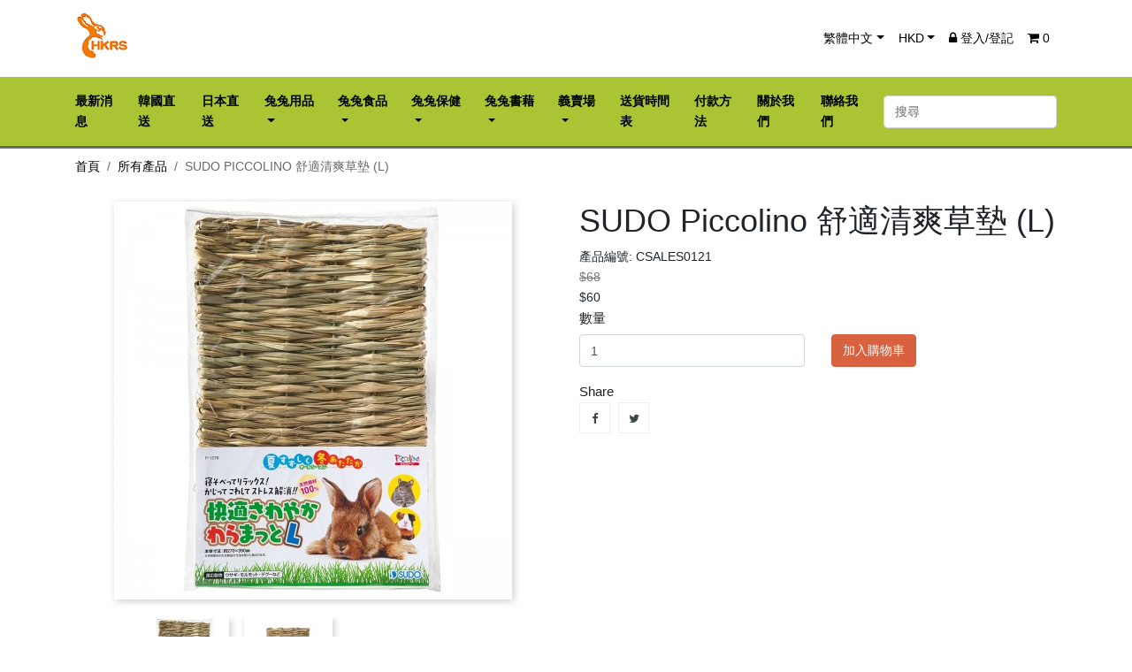

--- FILE ---
content_type: text/html; charset=UTF-8
request_url: https://store.hkrabbit.org/product/980/Rabbit-Single-Hole-Tunnel-96cm--Blue-White-
body_size: 64064
content:
<!DOCTYPE html>
<html lang="zh-HK">
<head>
    <meta charset="utf-8"><meta http-equiv="X-UA-Compatible" content="IE=edge,chrome=1"><meta name="viewport" content="width=device-width, initial-scale=1">
    <!-- Favicon icon -->
    <link rel="icon" type="image/x-icon" href="https://store.hkrabbit.org/storage/favicon.ico">
    <meta name="keywords" content="">
    <meta name="description" content="">
    <meta name="author" content="CommuniLink Internet Limited">
    <meta name="csrf-token" content="tTP498VfLEpdzarFCGRg4fhEAZ5cW6xygX8uvIQa">
    <title>SUDO Piccolino 舒適清爽草墊 (L) | 香港兔友協會 - 網上義賣商店</title>
    <link rel="stylesheet" href="/themes/A220/assets/css/app.css?id=20230124">
    <link rel="stylesheet" href="/themes/A220/assets/css/style.css?id=20230124">
    <link rel="stylesheet" href="/themes/A220/assets/css/custom.css?id=20230124">
        <meta property="og:type" content="product">
<meta property="og:url" content="https://store.hkrabbit.org/product/980/Rabbit-Single-Hole-Tunnel-96cm--Blue-White-">
<meta property="og:title" content="SUDO Piccolino 舒適清爽草墊 (L)">
<meta property="og:site_name" content="香港兔友協會 - 網上義賣商店">
<meta property="og:description" content="">
<meta property="og:image" content="https://store.hkrabbit.org/storage/products/large/1754930587.jpg">
</head>
<body>
    <main>
        <header id="header">
    <nav class="navbar navbar-expand-lg" id="navbar-user">
        <div class="container">
            <button class="navbar-toggler" data-toggle="collapse" data-target=".navbars">
                <i class="fa fa-bars"></i>
            </button>
            <div class="top-logo d-lg-none">
                <a class="navbar-brand" href="https://store.hkrabbit.org">
                                            <img class="logo img-responsive" src="/storage/logo.png">
                                    </a>
            </div>
                            <div class="d-lg-none float-xs-right">
                    <ul class="navbar-nav">
                        <li class="nav-item">
                            <a href="https://store.hkrabbit.org/cart" title="View Cart" class="nav-link">
                                <i class="fa fa-shopping-cart" aria-hidden="true"></i>
                                <span class="cart-number">0</span>
                            </a>
                        </li>
                    </ul>
                </div>
            
            <div class="collapse navbar-collapse navbars">
                <div class="navbar-nav mr-auto d-none d-lg-block d-lg-none">
                    <a class="navbar-brand" href="https://store.hkrabbit.org">
                                                    <img class="logo img-responsive" src="/storage/logo.png">
                                            </a>
                </div>
                <ul class="navbar-nav">
                                            <li class="nav-item dropdown">
                            <a class="nav-link dropdown-toggle" href="#" id="navbarDropdown" role="button"
                               data-toggle="dropdown" aria-haspopup="true"
                               aria-expanded="true">繁體中文</a>
                            <div class="dropdown-menu" aria-labelledby="navbarDropdown">
                                                                                                            <a class="dropdown-item"
                                           href="https://store.hkrabbit.org/product/980/Rabbit-Single-Hole-Tunnel-96cm--Blue-White-?_locale=en">English</a>
                                                                                                                                                <a class="dropdown-item"
                                           href="https://store.hkrabbit.org/product/980/Rabbit-Single-Hole-Tunnel-96cm--Blue-White-?_locale=zh-HK">繁體中文</a>
                                                                                                </div>
                        </li>
                                        <li class="nav-item dropdown">
                        <a class="nav-link dropdown-toggle" href="#" id="navbarDropdown" role="button"
                           data-toggle="dropdown" aria-haspopup="true"
                           aria-expanded="true">HKD</a>
                        <div class="dropdown-menu" aria-labelledby="navbarDropdown">
                                                                                                <a class="dropdown-item"
                                       href="https://store.hkrabbit.org/product/980/Rabbit-Single-Hole-Tunnel-96cm--Blue-White-?_currency=HKD">HKD</a>
                                                                                    </div>
                    </li>
                                            <li class="nav-item"><a href="https://store.hkrabbit.org/login" class="nav-link"><i
                                        class="fa fa-lock"></i> 登入/登記</a>
                        </li>
                                                                <li class="nav-item">
                            <a href="https://store.hkrabbit.org/cart" title="View Cart"
                               class="nav-link d-none d-lg-block d-lg-none">
                                <i class="fa fa-shopping-cart" aria-hidden="true"></i>
                                <span class="cart-number">0</span>
                            </a>
                        </li>
                                    </ul>
            </div>
        </div>
    </nav>
    <nav class="navbar navbar-expand-lg" id="navbar-menu">
        <div class="container">
            <div class="collapse navbar-collapse navbars">
                <ul class="navbar-nav mr-auto">
                    
                        <li class="nav-item ">
                            
                            <a class="nav-link "
                               href="https://store.hkrabbit.org/page/news"><span
                                        class="menu-title">最新消息</span></a>
                            
                        </li>


                        

                    
                        <li class="nav-item ">
                            
                            <a class="nav-link "
                               href="https://store.hkrabbit.org/category/64/%E9%9F%93%E5%9C%8B%E7%9B%B4%E9%80%81"><span
                                        class="menu-title">韓國直送</span></a>
                            
                        </li>


                        

                    
                        <li class="nav-item ">
                            
                            <a class="nav-link "
                               href="https://store.hkrabbit.org/category/55/%E6%97%A5%E6%9C%AC%E7%9B%B4%E9%80%81"><span
                                        class="menu-title">日本直送</span></a>
                            
                        </li>


                        

                    
                        <li class="nav-item dropdown aligned-fullwidth">
                            
                            <a class="nav-link dropdown-toggle"
                               href="https://store.hkrabbit.org/category/1/%E5%85%94%E5%85%94%E7%94%A8%E5%93%81"><span
                                        class="menu-title">兔兔用品</span></a>
                                                            <div class="dropdown-sub dropdown-menu">
                                    <div class="dropdown-menu-inner">
                                        <div class="row">

                                                                                            <div class="col-md-3">

                                                    <div class="menu-title">
                                                        <a href="https://store.hkrabbit.org/category/5/Vetbed"
                                                           title="Vetbed">
                                                            Vetbed
                                                        </a>
                                                    </div>
                                                    
                                                </div>
                                                                                            <div class="col-md-3">

                                                    <div class="menu-title">
                                                        <a href="https://store.hkrabbit.org/category/9/%E5%A2%8A%E6%9D%90"
                                                           title="墊材">
                                                            墊材
                                                        </a>
                                                    </div>
                                                                                                            <ul>
                                                                                                                            <li class="clearfix">
                                                                    <a href="https://store.hkrabbit.org/category/31/%E7%B4%99%E6%A3%89--%E7%B4%99%E7%A0%82-"
                                                                       title="紙棉/ 紙砂">
                                                                        紙棉/ 紙砂
                                                                    </a>
                                                                </li>
                                                                                                                            <li class="clearfix">
                                                                    <a href="https://store.hkrabbit.org/category/32/%E6%9C%A8%E7%A0%82"
                                                                       title="木砂">
                                                                        木砂
                                                                    </a>
                                                                </li>
                                                                                                                            <li class="clearfix">
                                                                    <a href="https://store.hkrabbit.org/category/33/%E6%9C%A8%E7%B3%A0"
                                                                       title="木糠">
                                                                        木糠
                                                                    </a>
                                                                </li>
                                                                                                                            <li class="clearfix">
                                                                    <a href="https://store.hkrabbit.org/category/34/%E5%B0%BF%E7%89%87"
                                                                       title="尿片">
                                                                        尿片
                                                                    </a>
                                                                </li>
                                                                                                                            <li class="clearfix">
                                                                    <a href="https://store.hkrabbit.org/category/49/%E9%80%8F%E6%B0%A3%E7%92%B0%E4%BF%9D%E8%BB%9F%E5%A2%8A--3D%E5%A2%8A-"
                                                                       title="透氣環保軟墊 (3D墊)">
                                                                        透氣環保軟墊 (3D墊)
                                                                    </a>
                                                                </li>
                                                                                                                    </ul>
                                                    
                                                </div>
                                                                                            <div class="col-md-3">

                                                    <div class="menu-title">
                                                        <a href="https://store.hkrabbit.org/category/10/%E7%94%A8%E5%93%81"
                                                           title="用品">
                                                            用品
                                                        </a>
                                                    </div>
                                                                                                            <ul>
                                                                                                                            <li class="clearfix">
                                                                    <a href="https://store.hkrabbit.org/category/35/%E5%BB%81%E6%89%80-"
                                                                       title="廁所 ">
                                                                        廁所 
                                                                    </a>
                                                                </li>
                                                                                                                            <li class="clearfix">
                                                                    <a href="https://store.hkrabbit.org/category/36/%E9%A3%9F%E7%89%A9%E7%A2%97"
                                                                       title="食物碗">
                                                                        食物碗
                                                                    </a>
                                                                </li>
                                                                                                                            <li class="clearfix">
                                                                    <a href="https://store.hkrabbit.org/category/37/%E7%BE%8E%E5%AE%B9%E5%B7%A5%E5%85%B7"
                                                                       title="美容工具">
                                                                        美容工具
                                                                    </a>
                                                                </li>
                                                                                                                            <li class="clearfix">
                                                                    <a href="https://store.hkrabbit.org/category/47/%E6%B0%B4%E6%A8%BD--%E6%B0%B4%E5%85%9C"
                                                                       title="水樽/ 水兜">
                                                                        水樽/ 水兜
                                                                    </a>
                                                                </li>
                                                                                                                            <li class="clearfix">
                                                                    <a href="https://store.hkrabbit.org/category/48/%E5%A4%96%E5%87%BA%E8%A2%8B--%E6%89%8B%E6%8F%90%E7%B1%83"
                                                                       title="外出袋/ 手提籃">
                                                                        外出袋/ 手提籃
                                                                    </a>
                                                                </li>
                                                                                                                            <li class="clearfix">
                                                                    <a href="https://store.hkrabbit.org/category/56/%E5%AD%A3%E7%AF%80%E6%80%A7%E7%94%A8%E5%93%81-%E4%BF%9D%E6%9A%96-%E6%B6%BC%E6%84%9F-"
                                                                       title="季節性用品(保暖/涼感)">
                                                                        季節性用品(保暖/涼感)
                                                                    </a>
                                                                </li>
                                                                                                                            <li class="clearfix">
                                                                    <a href="https://store.hkrabbit.org/category/38/%E5%85%B6%E4%BB%96"
                                                                       title="其他">
                                                                        其他
                                                                    </a>
                                                                </li>
                                                                                                                    </ul>
                                                    
                                                </div>
                                                                                            <div class="col-md-3">

                                                    <div class="menu-title">
                                                        <a href="https://store.hkrabbit.org/category/11/%E7%B1%A0%E5%AD%90"
                                                           title="籠子">
                                                            籠子
                                                        </a>
                                                    </div>
                                                                                                            <ul>
                                                                                                                            <li class="clearfix">
                                                                    <a href="https://store.hkrabbit.org/category/39/%E5%85%A8%E6%96%B0"
                                                                       title="全新">
                                                                        全新
                                                                    </a>
                                                                </li>
                                                                                                                            <li class="clearfix">
                                                                    <a href="https://store.hkrabbit.org/category/50/%E7%BE%A9%E8%B3%A3"
                                                                       title="義賣">
                                                                        義賣
                                                                    </a>
                                                                </li>
                                                                                                                    </ul>
                                                    
                                                </div>
                                                                                            <div class="col-md-3">

                                                    <div class="menu-title">
                                                        <a href="https://store.hkrabbit.org/category/12/%E7%8E%A9%E5%85%B7-"
                                                           title="玩具 ">
                                                            玩具 
                                                        </a>
                                                    </div>
                                                                                                            <ul>
                                                                                                                            <li class="clearfix">
                                                                    <a href="https://store.hkrabbit.org/category/40/%E7%B4%99%E8%A3%BD-"
                                                                       title="紙製 ">
                                                                        紙製 
                                                                    </a>
                                                                </li>
                                                                                                                            <li class="clearfix">
                                                                    <a href="https://store.hkrabbit.org/category/41/%E5%A4%A9%E7%84%B6"
                                                                       title="天然">
                                                                        天然
                                                                    </a>
                                                                </li>
                                                                                                                            <li class="clearfix">
                                                                    <a href="https://store.hkrabbit.org/category/42/%E5%85%B6%E4%BB%96"
                                                                       title="其他">
                                                                        其他
                                                                    </a>
                                                                </li>
                                                                                                                    </ul>
                                                    
                                                </div>
                                                                                            <div class="col-md-3">

                                                    <div class="menu-title">
                                                        <a href="https://store.hkrabbit.org/category/18/%E5%85%B6%E4%BB%96"
                                                           title="其他">
                                                            其他
                                                        </a>
                                                    </div>
                                                    
                                                </div>
                                            
                                        </div>
                                    </div>
                            
                        </li>


                        

                    
                        <li class="nav-item dropdown aligned-fullwidth">
                            
                            <a class="nav-link dropdown-toggle"
                               href="https://store.hkrabbit.org/category/2/%E5%85%94%E5%85%94%E9%A3%9F%E5%93%81"><span
                                        class="menu-title">兔兔食品</span></a>
                                                            <div class="dropdown-sub dropdown-menu">
                                    <div class="dropdown-menu-inner">
                                        <div class="row">

                                                                                            <div class="col-md-3">

                                                    <div class="menu-title">
                                                        <a href="https://store.hkrabbit.org/category/6/%E4%B9%BE%E8%8D%89"
                                                           title="乾草">
                                                            乾草
                                                        </a>
                                                    </div>
                                                                                                            <ul>
                                                                                                                            <li class="clearfix">
                                                                    <a href="https://store.hkrabbit.org/category/20/%E6%A2%AF%E6%9E%9A%E8%8D%89-%E4%B8%BB%E7%B3%A7-"
                                                                       title="梯枚草(主食)">
                                                                        梯枚草(主食)
                                                                    </a>
                                                                </li>
                                                                                                                            <li class="clearfix">
                                                                    <a href="https://store.hkrabbit.org/category/26/%E8%8B%9C%E8%93%BF%E8%8D%89"
                                                                       title="苜蓿草">
                                                                        苜蓿草
                                                                    </a>
                                                                </li>
                                                                                                                            <li class="clearfix">
                                                                    <a href="https://store.hkrabbit.org/category/21/%E6%9E%9C%E6%A8%B9%E8%8D%89"
                                                                       title="果樹草">
                                                                        果樹草
                                                                    </a>
                                                                </li>
                                                                                                                            <li class="clearfix">
                                                                    <a href="https://store.hkrabbit.org/category/22/%E5%85%B6%E4%BB%96"
                                                                       title="其他">
                                                                        其他
                                                                    </a>
                                                                </li>
                                                                                                                    </ul>
                                                    
                                                </div>
                                                                                            <div class="col-md-3">

                                                    <div class="menu-title">
                                                        <a href="https://store.hkrabbit.org/category/7/%E9%A3%BC%E6%96%99"
                                                           title="飼料">
                                                            飼料
                                                        </a>
                                                    </div>
                                                                                                            <ul>
                                                                                                                            <li class="clearfix">
                                                                    <a href="https://store.hkrabbit.org/category/23/%E5%85%94%E5%85%94-"
                                                                       title="兔兔 ">
                                                                        兔兔 
                                                                    </a>
                                                                </li>
                                                                                                                            <li class="clearfix">
                                                                    <a href="https://store.hkrabbit.org/category/24/%E9%BE%8D%E8%B2%93"
                                                                       title="龍貓">
                                                                        龍貓
                                                                    </a>
                                                                </li>
                                                                                                                            <li class="clearfix">
                                                                    <a href="https://store.hkrabbit.org/category/25/%E5%A4%A9%E7%AB%BA%E9%BC%A0-%E5%80%89%E9%BC%A0"
                                                                       title="天竺鼠/ 倉鼠">
                                                                        天竺鼠/ 倉鼠
                                                                    </a>
                                                                </li>
                                                                                                                    </ul>
                                                    
                                                </div>
                                                                                            <div class="col-md-3">

                                                    <div class="menu-title">
                                                        <a href="https://store.hkrabbit.org/category/8/%E5%B0%8F%E9%A3%9F-"
                                                           title="小食 ">
                                                            小食 
                                                        </a>
                                                    </div>
                                                                                                            <ul>
                                                                                                                            <li class="clearfix">
                                                                    <a href="https://store.hkrabbit.org/category/27/%E8%8D%89%E9%A4%85-%E8%8D%89%E7%A3%9A"
                                                                       title="草餅/ 草磚">
                                                                        草餅/ 草磚
                                                                    </a>
                                                                </li>
                                                                                                                            <li class="clearfix">
                                                                    <a href="https://store.hkrabbit.org/category/28/%E8%8D%89%E6%A2%9D%E9%A1%9E"
                                                                       title="草條類">
                                                                        草條類
                                                                    </a>
                                                                </li>
                                                                                                                            <li class="clearfix">
                                                                    <a href="https://store.hkrabbit.org/category/29/%E6%A4%8D%E7%89%A9%E9%A1%9E"
                                                                       title="植物類">
                                                                        植物類
                                                                    </a>
                                                                </li>
                                                                                                                            <li class="clearfix">
                                                                    <a href="https://store.hkrabbit.org/category/30/%E5%85%B6%E4%BB%96"
                                                                       title="其他">
                                                                        其他
                                                                    </a>
                                                                </li>
                                                                                                                    </ul>
                                                    
                                                </div>
                                            
                                        </div>
                                    </div>
                            
                        </li>


                        

                    
                        <li class="nav-item dropdown aligned-fullwidth">
                            
                            <a class="nav-link dropdown-toggle"
                               href="https://store.hkrabbit.org/category/3/%E5%85%94%E5%85%94%E4%BF%9D%E5%81%A5"><span
                                        class="menu-title">兔兔保健</span></a>
                                                            <div class="dropdown-sub dropdown-menu">
                                    <div class="dropdown-menu-inner">
                                        <div class="row">

                                                                                            <div class="col-md-3">

                                                    <div class="menu-title">
                                                        <a href="https://store.hkrabbit.org/category/13/%E8%A3%9C%E5%85%85%E5%93%81"
                                                           title="補充品">
                                                            補充品
                                                        </a>
                                                    </div>
                                                                                                            <ul>
                                                                                                                            <li class="clearfix">
                                                                    <a href="https://store.hkrabbit.org/category/43/%E8%A3%9C%E5%85%85%E5%93%81-"
                                                                       title="補充品 ">
                                                                        補充品 
                                                                    </a>
                                                                </li>
                                                                                                                    </ul>
                                                    
                                                </div>
                                                                                            <div class="col-md-3">

                                                    <div class="menu-title">
                                                        <a href="https://store.hkrabbit.org/category/14/%E5%A4%96%E7%94%A8%E8%97%A5%E5%93%81"
                                                           title="外用藥品">
                                                            外用藥品
                                                        </a>
                                                    </div>
                                                                                                            <ul>
                                                                                                                            <li class="clearfix">
                                                                    <a href="https://store.hkrabbit.org/category/44/%E5%A4%96%E7%94%A8%E8%97%A5%E5%93%81"
                                                                       title="外用藥品">
                                                                        外用藥品
                                                                    </a>
                                                                </li>
                                                                                                                    </ul>
                                                    
                                                </div>
                                                                                            <div class="col-md-3">

                                                    <div class="menu-title">
                                                        <a href="https://store.hkrabbit.org/category/15/%E6%B6%88%E6%AF%92%E7%94%A8%E5%93%81"
                                                           title="消毒用品">
                                                            消毒用品
                                                        </a>
                                                    </div>
                                                                                                            <ul>
                                                                                                                            <li class="clearfix">
                                                                    <a href="https://store.hkrabbit.org/category/45/%E6%B6%88%E6%AF%92%E7%94%A8%E5%93%81"
                                                                       title="消毒用品">
                                                                        消毒用品
                                                                    </a>
                                                                </li>
                                                                                                                    </ul>
                                                    
                                                </div>
                                            
                                        </div>
                                    </div>
                            
                        </li>


                        

                    
                        <li class="nav-item dropdown aligned-fullwidth">
                            
                            <a class="nav-link dropdown-toggle"
                               href="https://store.hkrabbit.org/category/4/%E5%85%94%E5%85%94%E6%9B%B8%E8%97%89"><span
                                        class="menu-title">兔兔書藉</span></a>
                                                            <div class="dropdown-sub dropdown-menu">
                                    <div class="dropdown-menu-inner">
                                        <div class="row">

                                                                                            <div class="col-md-3">

                                                    <div class="menu-title">
                                                        <a href="https://store.hkrabbit.org/category/16/%E4%B8%AD%E6%96%87"
                                                           title="中文">
                                                            中文
                                                        </a>
                                                    </div>
                                                    
                                                </div>
                                                                                            <div class="col-md-3">

                                                    <div class="menu-title">
                                                        <a href="https://store.hkrabbit.org/category/17/%E8%8B%B1%E6%96%87"
                                                           title="英文">
                                                            英文
                                                        </a>
                                                    </div>
                                                    
                                                </div>
                                            
                                        </div>
                                    </div>
                            
                        </li>


                        

                    
                        <li class="nav-item dropdown aligned-fullwidth">
                            
                            <a class="nav-link dropdown-toggle"
                               href="https://store.hkrabbit.org/category/52/%E7%BE%A9%E8%B3%A3%E5%A0%B4"><span
                                        class="menu-title">義賣場</span></a>
                                                            <div class="dropdown-sub dropdown-menu">
                                    <div class="dropdown-menu-inner">
                                        <div class="row">

                                                                                            <div class="col-md-3">

                                                    <div class="menu-title">
                                                        <a href="https://store.hkrabbit.org/category/53/%E7%9A%87%E5%AE%B6%E7%91%9E%E6%AF%94%E5%85%94"
                                                           title="皇家瑞比兔">
                                                            皇家瑞比兔
                                                        </a>
                                                    </div>
                                                    
                                                </div>
                                                                                            <div class="col-md-3">

                                                    <div class="menu-title">
                                                        <a href="https://store.hkrabbit.org/category/57/Bun-Bun-Cha-%E8%B9%A6%E8%B9%A6%E8%8C%B6-"
                                                           title="Bun Bun Cha(蹦蹦茶)">
                                                            Bun Bun Cha(蹦蹦茶)
                                                        </a>
                                                    </div>
                                                    
                                                </div>
                                                                                            <div class="col-md-3">

                                                    <div class="menu-title">
                                                        <a href="https://store.hkrabbit.org/category/60/A-Moment-With%E2%80%A7%E2%80%A7%E2%80%A7"
                                                           title="A Moment With‧‧‧">
                                                            A Moment With‧‧‧
                                                        </a>
                                                    </div>
                                                    
                                                </div>
                                                                                            <div class="col-md-3">

                                                    <div class="menu-title">
                                                        <a href="https://store.hkrabbit.org/category/62/Venina_artworks"
                                                           title="Venina_artworks">
                                                            Venina_artworks
                                                        </a>
                                                    </div>
                                                    
                                                </div>
                                                                                            <div class="col-md-3">

                                                    <div class="menu-title">
                                                        <a href="https://store.hkrabbit.org/category/58/BunnyTobe"
                                                           title="BunnyTobe">
                                                            BunnyTobe
                                                        </a>
                                                    </div>
                                                    
                                                </div>
                                                                                            <div class="col-md-3">

                                                    <div class="menu-title">
                                                        <a href="https://store.hkrabbit.org/category/59/%E6%A3%AE%E5%B1%B1%E6%A8%99%E5%AD%90-Schinako"
                                                           title="森山標子 Schinako">
                                                            森山標子 Schinako
                                                        </a>
                                                    </div>
                                                    
                                                </div>
                                                                                            <div class="col-md-3">

                                                    <div class="menu-title">
                                                        <a href="https://store.hkrabbit.org/category/54/%E5%85%B6%E4%BB%96"
                                                           title="其他">
                                                            其他
                                                        </a>
                                                    </div>
                                                    
                                                </div>
                                                                                            <div class="col-md-3">

                                                    <div class="menu-title">
                                                        <a href="https://store.hkrabbit.org/category/63/%E8%B2%BC%E7%B4%99%E5%B0%88%E5%8D%80"
                                                           title="貼紙專區">
                                                            貼紙專區
                                                        </a>
                                                    </div>
                                                    
                                                </div>
                                            
                                        </div>
                                    </div>
                            
                        </li>


                        

                    
                        <li class="nav-item ">
                            
                            <a class="nav-link "
                               href="https://store.hkrabbit.org/page/Schedule"><span
                                        class="menu-title">送貨時間表</span></a>
                            
                        </li>


                        

                    
                        <li class="nav-item ">
                            
                            <a class="nav-link "
                               href="https://store.hkrabbit.org/page/payment"><span
                                        class="menu-title">付款方法</span></a>
                            
                        </li>


                        

                    
                        <li class="nav-item ">
                            
                            <a class="nav-link "
                               href="https://store.hkrabbit.org/page/about-us"><span
                                        class="menu-title">關於我們</span></a>
                            
                        </li>


                        

                    
                        <li class="nav-item ">
                            
                            <a class="nav-link "
                               href="https://store.hkrabbit.org/page/contact-us"><span
                                        class="menu-title">聯絡我們</span></a>
                            
                        </li>


                        

                                    </ul>
                <form action="https://store.hkrabbit.org/search" method="GET" class="form-inline my-2 my-lg-0">
                    <input class="form-control" name="q" type="search" placeholder="搜尋"
                           aria-label="搜尋" value="">
                    
                </form>
            </div>
        </div>
    </nav>
</header>        <section id="wrapper">
            <div class="container">
                <div id="content-wrapper">
                                            <ul class="breadcrumb text-uppercase">
                                              <li class="breadcrumb-item"><a href="https://store.hkrabbit.org">首頁</a><span class="divider"></span></li>
                                                                <li class="breadcrumb-item"><a href="https://store.hkrabbit.org/category/0/%E6%89%80%E6%9C%89%E7%94%A2%E5%93%81">所有產品</a><span class="divider"></span></li>
                                                                <li class="breadcrumb-item active">SUDO Piccolino 舒適清爽草墊 (L)</li>
                                                        </ul>
                    
                    <div id="product-page">
    <div class="row">
        <div class="col-md-6">
            <section class="page-content">
                <ul class="product-flags">
                                    </ul>

                <div class="images-container">
                    <div class="product-cover">
                        <div class="box">
                            <img class="js-qv-product-cover" src="https://store.hkrabbit.org/storage/products/large/1754930587.jpg">
                        </div>
                        <div class="layer" data-toggle="modal" data-target="#product-modal">
                            <i class="fa fa-search-plus zoom-in"></i>
                        </div>
                    </div>
                    <div class="js-qv-mask mask scroll">
                        <ul class="product-images js-qv-product-images">
                                                                                                                                    <li class="thumb-container">
                                        <img class="thumb js-thumb"
                                             data-image-org-src="https://store.hkrabbit.org/storage/products/org/1754930587.jpg"
                                             data-image-large-src="https://store.hkrabbit.org/storage/products/large/1754930587.jpg"
                                             src="https://store.hkrabbit.org/storage/products/small/1754930587.jpg" itemprop="image">
                                    </li>
                                                                                                        <li class="thumb-container">
                                        <img class="thumb js-thumb"
                                             data-image-org-src="https://store.hkrabbit.org/storage/products/org/1754930586.jpg"
                                             data-image-large-src="https://store.hkrabbit.org/storage/products/large/1754930586.jpg"
                                             src="https://store.hkrabbit.org/storage/products/small/1754930586.jpg" itemprop="image">
                                    </li>
                                                                                    </ul>
                    </div>
                    <div class="scroll-box-arrows scroll">
                        <i class="fa fa-angle-left left"></i>
                        <i class="fa fa-angle-right right"></i>
                    </div>
                </div>

            </section>

        </div>
        <div class="col-md-6">
            <h1 class="h1">SUDO Piccolino 舒適清爽草墊 (L)</h1>
            <ul class="list-unstyled">
                                                <li>產品編號: CSALES0121</li>
            </ul>
                                <div class="product-discount">
                        <span class="original-price">$68</span>
                    </div>
                    <div>
                        <div class="current-price">
                            <span>$60</span>
                        </div>
                    </div>
                
            <div class="product-information">
                <div class="product-summary">
                    
                </div>
                                    
                                        <div class="product-actions">
                        <form action="https://store.hkrabbit.org/cart/add" method="POST"  id="productForm">
                            <input type="hidden" name="_token" value="tTP498VfLEpdzarFCGRg4fhEAZ5cW6xygX8uvIQa">
                                                        <div class="product-add-to-cart">
                                <span class="control-label">數量</span>
                            </div>
                            <div class="row">
                                <div class="col-md-6">
                                    <div class="form-group">
                                        <div class="quantity">
                                            <input type="number" id="quantity" class="form-control mr-sm-2"
                                                   min="1"
                                                   name="quantity" value="1" >
                                        </div>
                                    </div>
                                </div>
                                <div class="col-md-6">
                                    <input type="hidden" name="product_id" value="980"/>
                                    <button type="submit" class="btn btn-secondary" >加入購物車</button>
                                </div>
                            </div>
                        </form>
                    </div>
                                <div class="row">
                    <div class="col-md-12">
                        Share
                        <div class="social-sharing">
                            <ul>
                                <li class="facebook"><a
                                            href="https://www.facebook.com/sharer.php?u=https://store.hkrabbit.org/product/980/Rabbit-Single-Hole-Tunnel-96cm--Blue-White-"
                                            class="text-hide" title="Share"
                                            target="_blank">Share</a></li>
                                <li class="twitter"><a
                                            href=https://twitter.com/intent/tweet?url=https://store.hkrabbit.org/product/980/Rabbit-Single-Hole-Tunnel-96cm--Blue-White-&text=SUDO Piccolino SMALL ANIMALS Comfortable and Refreshing Hay Mat (L)"
                                            class="text-hide" title="Tweet" target="_blank">Tweet</a>
                                </li>
                            </ul>
                        </div>
                    </div>
                </div>

            </div>

        </div>
    </div>

    <ul class="nav nav-tabs" id="myTab" role="tablist">
        <li class="nav-item">
            <a class="nav-link active" id="home-tab" data-toggle="tab" href="#description" role="tab"
               aria-controls="description" aria-selected="true">描述</a>
        </li>
    </ul>
    <div class="tab-content">
        <div class="tab-pane fade show active" id="description" role="tabpanel"
             aria-labelledby="description-tab"><div class="ProductDetail-description-title accordion-title js-accordion-title">
<div class="title">詳細介紹:</div>
<div class="tabBody">
<ul class="list">
<li>躺下來放鬆！嚼碎緩解壓力！</li>
<li>夏涼冬暖，一年四季舒適！</li>
<li>墊子僅使用天然稻草精心編織而成，具有自然的香味。</li>
</ul>
<p>適用動物:<br />兔子、天竺鼠、毛絲鼠等。</p>
<p>包裝尺寸:<br />約325 x 440 x 17毫米<br /><br />尺寸:<br />約270&times;390mm<br />*由於採用天然材料，產品尺寸可能有所不同。</p>
<p class="indent-1">重量:<br />約150克<br />*由於採用天然材料，每件產品的重量可能會有所不同。</p>
<p class="indent-1">原產地:<br />中國</p>
</div>
</div></div>
    </div>


</div>
<div class="modal fade js-product-images-modal" id="product-modal">
    <div class="modal-dialog bg-white" role="document">
        <div class="modal-content bg-withe">
            <div class="modal-body text-center">
                    <img class="js-modal-product-cover product-cover-modal" src="https://store.hkrabbit.org/storage/products/org/1754930587.jpg" itemprop="image" style="max-width:100%">
            </div>
        </div>
    </div>
</div>

                </div>

            </div>
        </section>
        <!-- The Modal -->

        <footer id="footer" class="page-footer">

    <div class="container text-center text-md-left">

        <div class="row">

            <div class="col-md-4 col-lg-4 col-xl-4 mx-auto mb-3">

                <h6 class="text-uppercase font-weight-bold mb-3">香港兔友協會 - 網上義賣商店</h6>

                <p>香港兔友協會(HKRS)於2003年1月成立，並由2006年3月起成為香港特別行政區認可之註冊慈善團體。由於本會是致力於為兔子謀取福利的機構，在沒有得到政府的資助下，協會必須不斷努力的掙扎求存，繼續為動物謀取福利。</p>

            </div>

            <div class="col-md-2 col-lg-2 col-xl-2 mx-auto mb-3">

                <h6 class="text-uppercase font-weight-bold mb-3">產品</h6>

                <p>
                    <a href="https://store.hkrabbit.org/new-arrivals">新品上架</a>
                </p>
                <p>
                    <a href="https://store.hkrabbit.org/special-sales">特價產品</a>
                </p>
                <p>
                    <a href="https://store.hkrabbit.org/hot-sales">熱賣產品</a>
                </p>
            </div>

            <div class="col-md-4 col-lg-2 col-xl-2 mx-auto mb-3">

                <h6 class="text-uppercase font-weight-bold mb-3">商店信息</h6>

                <p>
                    <a href="https://store.hkrabbit.org/page/about-us">關於我們</a>
                </p>
                <p>
                    <a href="https://store.hkrabbit.org/page/contact-us">聯絡我們</a>
                </p>
                <p>
                    <a href="https://store.hkrabbit.org/page/tnc">條款及細則</a>
                </p>
                <p>
                    <a href="https://store.hkrabbit.org/page/privacy">私隱政策</a>
                </p>
            </div>

            <div class="col-md-4 col-lg-4 col-xl-4 mx-auto mb-md-0 mb-3">

                <h6 class="text-uppercase font-weight-bold mb-3">聯絡我們</h6>

                <p>
                    <i class="fa fa-home mr-3"></i>九龍旺角塘尾道60-62號福康工業大廈303室</p>
                <p>
                    <i class="fa fa-envelope mr-3"></i>hkrabbit.org@gmail.com</p>
                <p>
                    <i class="fa fa-phone mr-3"></i>3580 0050</p>
                <p>
                    <i class="fa fa-print mr-3"></i>3580 0710</p>

            </div>
        </div>

    </div>

    <div class="footer-copyright text-center py-3">
        Copyright (c) 2021 香港兔友協會 - 網上義賣商店 All rights reserved.     Powered by CommuniLink.Net
    </div>
    <div id="back-top" style="display: none;"><a href="#" class="fa fa-angle-double-up"></a></div>
</footer>
        <div class="modal" id="deleteModal" tabindex="-1" role="dialog" aria-labelledby="myModalLabel"
             aria-hidden="true">
            <div class="modal-dialog">
                <div class="modal-content">
                <form method="POST" action="https://store.hkrabbit.org" accept-charset="UTF-8" id="deleteForm"><input name="_token" type="hidden" value="tTP498VfLEpdzarFCGRg4fhEAZ5cW6xygX8uvIQa">
                <input name="_method" type="hidden" value="delete">
                <!-- Modal Header -->
                    <div class="modal-header">
                        <h4 class="modal-title">確認刪除</h4>
                        <button type="button" class="btn btn-link" data-dismiss="modal">&times;</button>
                    </div>
                    <!-- Modal body -->
                    <div class="modal-body">
                        你是否確認刪除?                    </div>

                    <!-- Modal footer -->
                    <div class="modal-footer">
                        <button type="button" class="btn btn-default" data-dismiss="modal">否</button>
                        <button type="submit" class="btn btn-info success">是</button>
                    </div>
                    </form>
                </div>
            </div>
        </div>
    </main>
    <script src="/themes/A220/assets/js/app.js?id=20230124"></script>
    <script src="/themes/A220/assets/js/script.js?id=20230124"></script>
    <script src="/themes/A220/assets/js/custom.js?id=20230124"></script>
    </body>
</html>


--- FILE ---
content_type: application/javascript
request_url: https://store.hkrabbit.org/themes/A220/assets/js/custom.js?id=20230124
body_size: 2007
content:
$(document).ready(function() {

    $('body').on("change", '.product-attributes [data-product-attribute]', function(event) {
        event.stopPropagation();

        var data = $('#productForm').serializeArray();
        //data.push({name: '_token', value: token});
        var url = "/attribute-refresh";
        $.ajax({
            url: url,
            method: "POST",
            data: data,
            //contentType: "application/json;charset=utf-8",
            dataType: "json",
            beforeSend: function() {
                $(".spinner-layer").show();
            },
            success: function(response) {
                if (response.error == false) {
                    $('.attribute-box').each(function() {
                        //console.log(response.attributes);
                        if (response.attributes.indexOf(parseInt($(this).val())) >= 0) {
                            $(this).parent('label').removeClass('input-disabled');
                        } else {
                            $(this).parent('label').addClass('input-disabled');
                        }
                    });

                    $("#product_attributes").val(response.product_attribute_id);

                }
            },
            complete: function() {
                $(".spinner-layer").hide();
            }
        })
    })

    $("#form-checkout").submit(function(e) {
        $("#button-confirm-method").prop("disabled", true);
    });

    $('#captcha-refresh').on('click', function() {
        var captcha = $(this);
        var config = captcha.data('refresh-config');
        document.getElementById("captcha-refresh").style.cursor = 'wait';
        $.ajax({
            method: 'GET',
            url: '/get_captcha/' + config,
        }).done(function(response) {
            captcha.prop('src', response);
            document.getElementById("captcha-refresh").style.cursor = 'pointer';
        });

    });

});